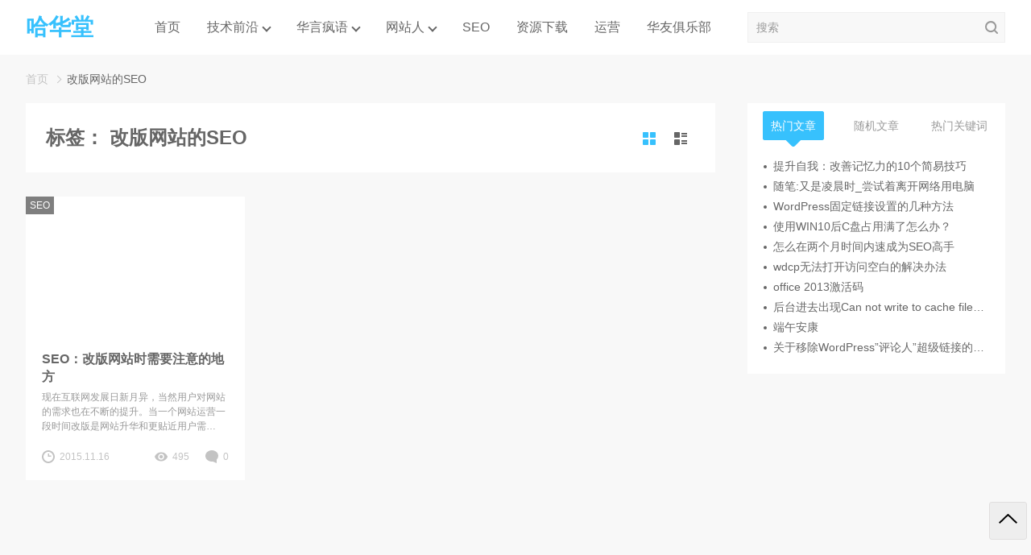

--- FILE ---
content_type: text/html; charset=UTF-8
request_url: http://www.hellyhua.com/tag/gai-ban-wang-zhan-de-seo
body_size: 9792
content:

<!DOCTYPE html>
<html lang="zh-Hans">

<head>
  <meta charset="UTF-8">
  <meta name="viewport" content="width=device-width, initial-scale=1">
    <title>改版网站的SEO &#8211; 哈华堂</title>
<meta name='robots' content='max-image-preview:large' />
<link rel='dns-prefetch' href='//www.hellyhua.com' />
<link rel="alternate" type="application/rss+xml" title="哈华堂 &raquo; Feed" href="https://www.hellyhua.com/feed" />
<link rel="alternate" type="application/rss+xml" title="哈华堂 &raquo; 评论 Feed" href="https://www.hellyhua.com/comments/feed" />
<link rel="alternate" type="application/rss+xml" title="哈华堂 &raquo; 改版网站的SEO 标签 Feed" href="https://www.hellyhua.com/tag/gai-ban-wang-zhan-de-seo/feed" />
<style id='wp-img-auto-sizes-contain-inline-css' type='text/css'>
img:is([sizes=auto i],[sizes^="auto," i]){contain-intrinsic-size:3000px 1500px}
/*# sourceURL=wp-img-auto-sizes-contain-inline-css */
</style>
<style id='wp-emoji-styles-inline-css' type='text/css'>

	img.wp-smiley, img.emoji {
		display: inline !important;
		border: none !important;
		box-shadow: none !important;
		height: 1em !important;
		width: 1em !important;
		margin: 0 0.07em !important;
		vertical-align: -0.1em !important;
		background: none !important;
		padding: 0 !important;
	}
/*# sourceURL=wp-emoji-styles-inline-css */
</style>
<style id='wp-block-library-inline-css' type='text/css'>
:root{--wp-block-synced-color:#7a00df;--wp-block-synced-color--rgb:122,0,223;--wp-bound-block-color:var(--wp-block-synced-color);--wp-editor-canvas-background:#ddd;--wp-admin-theme-color:#007cba;--wp-admin-theme-color--rgb:0,124,186;--wp-admin-theme-color-darker-10:#006ba1;--wp-admin-theme-color-darker-10--rgb:0,107,160.5;--wp-admin-theme-color-darker-20:#005a87;--wp-admin-theme-color-darker-20--rgb:0,90,135;--wp-admin-border-width-focus:2px}@media (min-resolution:192dpi){:root{--wp-admin-border-width-focus:1.5px}}.wp-element-button{cursor:pointer}:root .has-very-light-gray-background-color{background-color:#eee}:root .has-very-dark-gray-background-color{background-color:#313131}:root .has-very-light-gray-color{color:#eee}:root .has-very-dark-gray-color{color:#313131}:root .has-vivid-green-cyan-to-vivid-cyan-blue-gradient-background{background:linear-gradient(135deg,#00d084,#0693e3)}:root .has-purple-crush-gradient-background{background:linear-gradient(135deg,#34e2e4,#4721fb 50%,#ab1dfe)}:root .has-hazy-dawn-gradient-background{background:linear-gradient(135deg,#faaca8,#dad0ec)}:root .has-subdued-olive-gradient-background{background:linear-gradient(135deg,#fafae1,#67a671)}:root .has-atomic-cream-gradient-background{background:linear-gradient(135deg,#fdd79a,#004a59)}:root .has-nightshade-gradient-background{background:linear-gradient(135deg,#330968,#31cdcf)}:root .has-midnight-gradient-background{background:linear-gradient(135deg,#020381,#2874fc)}:root{--wp--preset--font-size--normal:16px;--wp--preset--font-size--huge:42px}.has-regular-font-size{font-size:1em}.has-larger-font-size{font-size:2.625em}.has-normal-font-size{font-size:var(--wp--preset--font-size--normal)}.has-huge-font-size{font-size:var(--wp--preset--font-size--huge)}.has-text-align-center{text-align:center}.has-text-align-left{text-align:left}.has-text-align-right{text-align:right}.has-fit-text{white-space:nowrap!important}#end-resizable-editor-section{display:none}.aligncenter{clear:both}.items-justified-left{justify-content:flex-start}.items-justified-center{justify-content:center}.items-justified-right{justify-content:flex-end}.items-justified-space-between{justify-content:space-between}.screen-reader-text{border:0;clip-path:inset(50%);height:1px;margin:-1px;overflow:hidden;padding:0;position:absolute;width:1px;word-wrap:normal!important}.screen-reader-text:focus{background-color:#ddd;clip-path:none;color:#444;display:block;font-size:1em;height:auto;left:5px;line-height:normal;padding:15px 23px 14px;text-decoration:none;top:5px;width:auto;z-index:100000}html :where(.has-border-color){border-style:solid}html :where([style*=border-top-color]){border-top-style:solid}html :where([style*=border-right-color]){border-right-style:solid}html :where([style*=border-bottom-color]){border-bottom-style:solid}html :where([style*=border-left-color]){border-left-style:solid}html :where([style*=border-width]){border-style:solid}html :where([style*=border-top-width]){border-top-style:solid}html :where([style*=border-right-width]){border-right-style:solid}html :where([style*=border-bottom-width]){border-bottom-style:solid}html :where([style*=border-left-width]){border-left-style:solid}html :where(img[class*=wp-image-]){height:auto;max-width:100%}:where(figure){margin:0 0 1em}html :where(.is-position-sticky){--wp-admin--admin-bar--position-offset:var(--wp-admin--admin-bar--height,0px)}@media screen and (max-width:600px){html :where(.is-position-sticky){--wp-admin--admin-bar--position-offset:0px}}

/*# sourceURL=wp-block-library-inline-css */
</style><style id='global-styles-inline-css' type='text/css'>
:root{--wp--preset--aspect-ratio--square: 1;--wp--preset--aspect-ratio--4-3: 4/3;--wp--preset--aspect-ratio--3-4: 3/4;--wp--preset--aspect-ratio--3-2: 3/2;--wp--preset--aspect-ratio--2-3: 2/3;--wp--preset--aspect-ratio--16-9: 16/9;--wp--preset--aspect-ratio--9-16: 9/16;--wp--preset--color--black: #000000;--wp--preset--color--cyan-bluish-gray: #abb8c3;--wp--preset--color--white: #ffffff;--wp--preset--color--pale-pink: #f78da7;--wp--preset--color--vivid-red: #cf2e2e;--wp--preset--color--luminous-vivid-orange: #ff6900;--wp--preset--color--luminous-vivid-amber: #fcb900;--wp--preset--color--light-green-cyan: #7bdcb5;--wp--preset--color--vivid-green-cyan: #00d084;--wp--preset--color--pale-cyan-blue: #8ed1fc;--wp--preset--color--vivid-cyan-blue: #0693e3;--wp--preset--color--vivid-purple: #9b51e0;--wp--preset--gradient--vivid-cyan-blue-to-vivid-purple: linear-gradient(135deg,rgb(6,147,227) 0%,rgb(155,81,224) 100%);--wp--preset--gradient--light-green-cyan-to-vivid-green-cyan: linear-gradient(135deg,rgb(122,220,180) 0%,rgb(0,208,130) 100%);--wp--preset--gradient--luminous-vivid-amber-to-luminous-vivid-orange: linear-gradient(135deg,rgb(252,185,0) 0%,rgb(255,105,0) 100%);--wp--preset--gradient--luminous-vivid-orange-to-vivid-red: linear-gradient(135deg,rgb(255,105,0) 0%,rgb(207,46,46) 100%);--wp--preset--gradient--very-light-gray-to-cyan-bluish-gray: linear-gradient(135deg,rgb(238,238,238) 0%,rgb(169,184,195) 100%);--wp--preset--gradient--cool-to-warm-spectrum: linear-gradient(135deg,rgb(74,234,220) 0%,rgb(151,120,209) 20%,rgb(207,42,186) 40%,rgb(238,44,130) 60%,rgb(251,105,98) 80%,rgb(254,248,76) 100%);--wp--preset--gradient--blush-light-purple: linear-gradient(135deg,rgb(255,206,236) 0%,rgb(152,150,240) 100%);--wp--preset--gradient--blush-bordeaux: linear-gradient(135deg,rgb(254,205,165) 0%,rgb(254,45,45) 50%,rgb(107,0,62) 100%);--wp--preset--gradient--luminous-dusk: linear-gradient(135deg,rgb(255,203,112) 0%,rgb(199,81,192) 50%,rgb(65,88,208) 100%);--wp--preset--gradient--pale-ocean: linear-gradient(135deg,rgb(255,245,203) 0%,rgb(182,227,212) 50%,rgb(51,167,181) 100%);--wp--preset--gradient--electric-grass: linear-gradient(135deg,rgb(202,248,128) 0%,rgb(113,206,126) 100%);--wp--preset--gradient--midnight: linear-gradient(135deg,rgb(2,3,129) 0%,rgb(40,116,252) 100%);--wp--preset--font-size--small: 13px;--wp--preset--font-size--medium: 20px;--wp--preset--font-size--large: 36px;--wp--preset--font-size--x-large: 42px;--wp--preset--spacing--20: 0.44rem;--wp--preset--spacing--30: 0.67rem;--wp--preset--spacing--40: 1rem;--wp--preset--spacing--50: 1.5rem;--wp--preset--spacing--60: 2.25rem;--wp--preset--spacing--70: 3.38rem;--wp--preset--spacing--80: 5.06rem;--wp--preset--shadow--natural: 6px 6px 9px rgba(0, 0, 0, 0.2);--wp--preset--shadow--deep: 12px 12px 50px rgba(0, 0, 0, 0.4);--wp--preset--shadow--sharp: 6px 6px 0px rgba(0, 0, 0, 0.2);--wp--preset--shadow--outlined: 6px 6px 0px -3px rgb(255, 255, 255), 6px 6px rgb(0, 0, 0);--wp--preset--shadow--crisp: 6px 6px 0px rgb(0, 0, 0);}:where(.is-layout-flex){gap: 0.5em;}:where(.is-layout-grid){gap: 0.5em;}body .is-layout-flex{display: flex;}.is-layout-flex{flex-wrap: wrap;align-items: center;}.is-layout-flex > :is(*, div){margin: 0;}body .is-layout-grid{display: grid;}.is-layout-grid > :is(*, div){margin: 0;}:where(.wp-block-columns.is-layout-flex){gap: 2em;}:where(.wp-block-columns.is-layout-grid){gap: 2em;}:where(.wp-block-post-template.is-layout-flex){gap: 1.25em;}:where(.wp-block-post-template.is-layout-grid){gap: 1.25em;}.has-black-color{color: var(--wp--preset--color--black) !important;}.has-cyan-bluish-gray-color{color: var(--wp--preset--color--cyan-bluish-gray) !important;}.has-white-color{color: var(--wp--preset--color--white) !important;}.has-pale-pink-color{color: var(--wp--preset--color--pale-pink) !important;}.has-vivid-red-color{color: var(--wp--preset--color--vivid-red) !important;}.has-luminous-vivid-orange-color{color: var(--wp--preset--color--luminous-vivid-orange) !important;}.has-luminous-vivid-amber-color{color: var(--wp--preset--color--luminous-vivid-amber) !important;}.has-light-green-cyan-color{color: var(--wp--preset--color--light-green-cyan) !important;}.has-vivid-green-cyan-color{color: var(--wp--preset--color--vivid-green-cyan) !important;}.has-pale-cyan-blue-color{color: var(--wp--preset--color--pale-cyan-blue) !important;}.has-vivid-cyan-blue-color{color: var(--wp--preset--color--vivid-cyan-blue) !important;}.has-vivid-purple-color{color: var(--wp--preset--color--vivid-purple) !important;}.has-black-background-color{background-color: var(--wp--preset--color--black) !important;}.has-cyan-bluish-gray-background-color{background-color: var(--wp--preset--color--cyan-bluish-gray) !important;}.has-white-background-color{background-color: var(--wp--preset--color--white) !important;}.has-pale-pink-background-color{background-color: var(--wp--preset--color--pale-pink) !important;}.has-vivid-red-background-color{background-color: var(--wp--preset--color--vivid-red) !important;}.has-luminous-vivid-orange-background-color{background-color: var(--wp--preset--color--luminous-vivid-orange) !important;}.has-luminous-vivid-amber-background-color{background-color: var(--wp--preset--color--luminous-vivid-amber) !important;}.has-light-green-cyan-background-color{background-color: var(--wp--preset--color--light-green-cyan) !important;}.has-vivid-green-cyan-background-color{background-color: var(--wp--preset--color--vivid-green-cyan) !important;}.has-pale-cyan-blue-background-color{background-color: var(--wp--preset--color--pale-cyan-blue) !important;}.has-vivid-cyan-blue-background-color{background-color: var(--wp--preset--color--vivid-cyan-blue) !important;}.has-vivid-purple-background-color{background-color: var(--wp--preset--color--vivid-purple) !important;}.has-black-border-color{border-color: var(--wp--preset--color--black) !important;}.has-cyan-bluish-gray-border-color{border-color: var(--wp--preset--color--cyan-bluish-gray) !important;}.has-white-border-color{border-color: var(--wp--preset--color--white) !important;}.has-pale-pink-border-color{border-color: var(--wp--preset--color--pale-pink) !important;}.has-vivid-red-border-color{border-color: var(--wp--preset--color--vivid-red) !important;}.has-luminous-vivid-orange-border-color{border-color: var(--wp--preset--color--luminous-vivid-orange) !important;}.has-luminous-vivid-amber-border-color{border-color: var(--wp--preset--color--luminous-vivid-amber) !important;}.has-light-green-cyan-border-color{border-color: var(--wp--preset--color--light-green-cyan) !important;}.has-vivid-green-cyan-border-color{border-color: var(--wp--preset--color--vivid-green-cyan) !important;}.has-pale-cyan-blue-border-color{border-color: var(--wp--preset--color--pale-cyan-blue) !important;}.has-vivid-cyan-blue-border-color{border-color: var(--wp--preset--color--vivid-cyan-blue) !important;}.has-vivid-purple-border-color{border-color: var(--wp--preset--color--vivid-purple) !important;}.has-vivid-cyan-blue-to-vivid-purple-gradient-background{background: var(--wp--preset--gradient--vivid-cyan-blue-to-vivid-purple) !important;}.has-light-green-cyan-to-vivid-green-cyan-gradient-background{background: var(--wp--preset--gradient--light-green-cyan-to-vivid-green-cyan) !important;}.has-luminous-vivid-amber-to-luminous-vivid-orange-gradient-background{background: var(--wp--preset--gradient--luminous-vivid-amber-to-luminous-vivid-orange) !important;}.has-luminous-vivid-orange-to-vivid-red-gradient-background{background: var(--wp--preset--gradient--luminous-vivid-orange-to-vivid-red) !important;}.has-very-light-gray-to-cyan-bluish-gray-gradient-background{background: var(--wp--preset--gradient--very-light-gray-to-cyan-bluish-gray) !important;}.has-cool-to-warm-spectrum-gradient-background{background: var(--wp--preset--gradient--cool-to-warm-spectrum) !important;}.has-blush-light-purple-gradient-background{background: var(--wp--preset--gradient--blush-light-purple) !important;}.has-blush-bordeaux-gradient-background{background: var(--wp--preset--gradient--blush-bordeaux) !important;}.has-luminous-dusk-gradient-background{background: var(--wp--preset--gradient--luminous-dusk) !important;}.has-pale-ocean-gradient-background{background: var(--wp--preset--gradient--pale-ocean) !important;}.has-electric-grass-gradient-background{background: var(--wp--preset--gradient--electric-grass) !important;}.has-midnight-gradient-background{background: var(--wp--preset--gradient--midnight) !important;}.has-small-font-size{font-size: var(--wp--preset--font-size--small) !important;}.has-medium-font-size{font-size: var(--wp--preset--font-size--medium) !important;}.has-large-font-size{font-size: var(--wp--preset--font-size--large) !important;}.has-x-large-font-size{font-size: var(--wp--preset--font-size--x-large) !important;}
/*# sourceURL=global-styles-inline-css */
</style>

<style id='classic-theme-styles-inline-css' type='text/css'>
/*! This file is auto-generated */
.wp-block-button__link{color:#fff;background-color:#32373c;border-radius:9999px;box-shadow:none;text-decoration:none;padding:calc(.667em + 2px) calc(1.333em + 2px);font-size:1.125em}.wp-block-file__button{background:#32373c;color:#fff;text-decoration:none}
/*# sourceURL=/wp-includes/css/classic-themes.min.css */
</style>
<link rel='stylesheet' id='wbolt-style-css' href='http://www.hellyhua.com/wp-content/themes/rk-blogger/css/style_wbolt.css?ver=2024' type='text/css' media='all' />
<link rel='stylesheet' id='wp-pagenavi-css' href='http://www.hellyhua.com/wp-content/plugins/wp-pagenavi/pagenavi-css.css?ver=2.70' type='text/css' media='all' />
<script type="text/javascript" id="wb-cnf-inline-js-before">
/* <![CDATA[ */
var wb_base = {"home_url":"https:\/\/www.hellyhua.com","theme_url":"http:\/\/www.hellyhua.com\/wp-content\/themes\/rk-blogger","ajax_url":"https:\/\/www.hellyhua.com\/wp-admin\/admin-ajax.php","theme_name":"rk-blogger","assets_ver":"2024","_wp_uid":0,"_pid":997}; 

//# sourceURL=wb-cnf-inline-js-before
/* ]]> */
</script>
<link rel="https://api.w.org/" href="https://www.hellyhua.com/wp-json/" /><link rel="alternate" title="JSON" type="application/json" href="https://www.hellyhua.com/wp-json/wp/v2/tags/638" /><link rel="EditURI" type="application/rsd+xml" title="RSD" href="https://www.hellyhua.com/xmlrpc.php?rsd" />
<meta name="generator" content="WordPress 6.9" />
</head>

<body class="archive tag tag-gai-ban-wang-zhan-de-seo tag-638 wp-embed-responsive wp-theme-rk-blogger">
    <header class="header">
    <div class="inner pw">
      <div class="logo">      <a href="https://www.hellyhua.com/" rel="home">
        <strong>哈华堂</strong>      </a>
      </div>
        <nav class="nav-top cf" id="J_navBar">
    <ul id="J_topNav" class="nav"><li><a href="http://www.hellyhua.com/"><i class="fas fa-home"></i>  首页</a></li>
<li class="menu-item-has-children"><a href="https://www.hellyhua.com/xuexi"><i class="fas fa-file-code"></i>  技术前沿</a>
<div class="sub-menu lv-0">
<ul>	<li><a href="https://www.hellyhua.com/xuexi/php-xuexi">PHP会所</a></li>
	<li><a href="https://www.hellyhua.com/xuexi/python">PYTHON</a></li>
	<li><a href="https://www.hellyhua.com/xuexi/web">前端技术</a></li>
	<li><a href="https://www.hellyhua.com/xuexi/design">设计学堂</a></li>
	<li><a href="https://www.hellyhua.com/xuexi/server">服务器</a></li>
	<li><a href="https://www.hellyhua.com/xuexi/code">源码分享</a></li>
	<li><a href="https://www.hellyhua.com/xuexi/database">数据库</a></li>
	<li><a href="https://www.hellyhua.com/xuexi/os-system">操作系统</a></li>
	<li><a href="https://www.hellyhua.com/xuexi/other">其他</a></li>
</ul>
</div></li>
<li class="menu-item-has-children"><a href="https://www.hellyhua.com/huayan"><i class="fas fa-comments"></i>  华言疯语</a>
<div class="sub-menu lv-0">
<ul>	<li><a href="https://www.hellyhua.com/huayan/hobby">兴趣爱好</a></li>
	<li><a href="https://www.hellyhua.com/huayan/book">阅读心情</a></li>
	<li><a href="https://www.hellyhua.com/huayan/fight">奋进一点</a></li>
	<li><a href="https://www.hellyhua.com/huayan/lvxing">驴行天下</a></li>
	<li><a href="https://www.hellyhua.com/huayan/live">生活感言</a></li>
</ul>
</div></li>
<li class="menu-item-has-children"><a href="https://www.hellyhua.com/cms-bbs-blog-weibo-taobao"><i class="fas fa-user-friends"></i>  网站人</a>
<div class="sub-menu lv-0">
<ul>	<li><a href="https://www.hellyhua.com/cms-bbs-blog-weibo-taobao/wordpress">WordPress</a></li>
	<li><a href="https://www.hellyhua.com/cms-bbs-blog-weibo-taobao/phpcms">PHPCMS</a></li>
	<li><a href="https://www.hellyhua.com/cms-bbs-blog-weibo-taobao/dedecms">DEDECMS</a></li>
	<li><a href="https://www.hellyhua.com/cms-bbs-blog-weibo-taobao/discuz">DISCUZ</a></li>
	<li><a href="https://www.hellyhua.com/cms-bbs-blog-weibo-taobao/ecms">ECMS</a></li>
	<li><a href="https://www.hellyhua.com/cms-bbs-blog-weibo-taobao/phpwind">phpwind</a></li>
	<li><a href="https://www.hellyhua.com/cms-bbs-blog-weibo-taobao/taobao">淘宝</a></li>
</ul>
</div></li>
<li><a href="https://www.hellyhua.com/seo"><i class="fas fa-sync-alt"></i>  SEO</a></li>
<li><a href="https://www.hellyhua.com/down"><i class="fas fa-cloud-download-alt"></i>  资源下载</a></li>
<li><a href="https://www.hellyhua.com/%e8%bf%90%e8%90%a5"><i class="fab fa-phoenix-framework"></i>  运营</a></li>
<li><a href="http://club.hellyhua.com/">华友俱乐部</a></li>
</ul>  </nav>

      <form class="search-form" id="searchform" action="https://www.hellyhua.com/" method="get">
    <button type="button" class="btn-search" id="searchsubmit"><svg class="wb-icon wbsico-search"><use xlink:href="#wbsico-search"></use></svg></button>
    <input type="text" class="form-control" name="s" id="s" placeholder="搜索" />
</form>    </div>
  </header><div class="bread-crumbs"><div class="inner pw"><a class="item-home" href="https://www.hellyhua.com" rel="home">首页</a> <i>&gt;</i> <strong>改版网站的SEO</strong></div></div><div class="container container-archive pw">
	<div class="main main-list">
		<div class="header-list">
			<div class="title-list">
				<h1>
					标签： <span>改版网站的SEO</span></h1>
							</div>

							<div class="ctrl-area" id="J_switchListModeBtns">
					<a class="ctrl-item current" data-mode="a" title="卡片模式"><svg class="wb-icon wbsico-list-a"><use xlink:href="#wbsico-list-a"></use></svg></a>
					<a class="ctrl-item" data-mode="b" title="图文模式"><svg class="wb-icon wbsico-list-b"><use xlink:href="#wbsico-list-b"></use></svg></a>
				</div>
					</div>

					
			<div class="articles-list with-list-mode list-mode-a" id="J_postList">

				<article class="post">
  <div class="inner">
    <a class="media-pic" href="https://www.hellyhua.com/seo/997.html">
      <img src="[data-uri]" alt="SEO：改版网站时需要注意的地方">    </a>
    <div class="post-cate">
                <a class="cate-tag" href="https://www.hellyhua.com/seo">SEO</a>
          </div>
    <div class="media-body">
      <a class="post-title" href="https://www.hellyhua.com/seo/997.html">SEO：改版网站时需要注意的地方</a>      <div class="summary">
        <p>现在互联网发展日新月异，当然用户对网站的需求也在不断的提升。当一个网站运营一段时间改版是网站升华和更贴近用户需&#8230;</p>
      </div>
      <div class="post-metas">
        <span class="meta-item primary">
          <svg class="wb-icon wbsico-time"><use xlink:href="#wbsico-time"></use></svg>          <em>2015.11.16</em>
        </span>
        <span class="meta-item">
          <svg class="wb-icon wbsico-views"><use xlink:href="#wbsico-views"></use></svg>          <em>495</em>
        </span>
        <a class="meta-item" href="https://www.hellyhua.com/seo/997.html#respond">
          <svg class="wb-icon wbsico-comment"><use xlink:href="#wbsico-comment"></use></svg>          <em>0</em>
        </a>
      </div>
    </div>
  </div>
</article>			</div>

			<div class="loading-bar"></div>
			
			</div>
	
<div class="sidebar">
	<div class="sb-inner sticky-top">
		
		
		<section class="tabs mb" id="J_tabBoxSideBar">
			<ul class="tab-nav">
				<li class="nav-item current" data-index="0"><a><span>热门文章</span></a></li>
				<li class="nav-item" data-index="1"><a><span>随机文章</span></a></li>
				<li class="nav-item" data-index="2"><a><span>热门关键词</span></a></li>
			</ul>
			<div class="tab-conts">
				<div class="tab-cont current">
					<ul class="post-list rec-ul-bull recul-row-1" id="tab-posts">
														<li><a href="https://www.hellyhua.com/huayan/live/546.html">提升自我：改善记忆力的10个简易技巧</a></li>
														<li><a href="https://www.hellyhua.com/huayan/live/801.html">随笔:又是凌晨时_尝试着离开网络用电脑</a></li>
														<li><a href="https://www.hellyhua.com/cms-bbs-blog-weibo-taobao/wordpress/667.html">WordPress固定链接设置的几种方法</a></li>
														<li><a href="https://www.hellyhua.com/xuexi/os-system/2101.html">使用WIN10后C盘占用满了怎么办？</a></li>
														<li><a href="https://www.hellyhua.com/seo/973.html">怎么在两个月时间内速成为SEO高手</a></li>
														<li><a href="https://www.hellyhua.com/xuexi/server/934.html">wdcp无法打开访问空白的解决办法</a></li>
														<li><a href="https://www.hellyhua.com/xuexi/335.html">office 2013激活码</a></li>
														<li><a href="https://www.hellyhua.com/huayan/847.html">后台进去出现Can not write to cache files, please check directory ./data/ and ./data/sysdata/ .</a></li>
														<li><a href="https://www.hellyhua.com/huayan/live/2157.html">端午安康</a></li>
														<li><a href="https://www.hellyhua.com/cms-bbs-blog-weibo-taobao/wordpress/130.html">关于移除WordPress&#8221;评论人&#8221;超级链接的两种方法</a></li>
											</ul>
				</div>
				<div class="tab-cont">
					<ul class="post-list rec-ul-bull recul-row-1" id="tab-posts">
														<li><a href="https://www.hellyhua.com/huayan/live/1220.html">2019,元旦快乐</a></li>
														<li><a href="https://www.hellyhua.com/down/code-2/1861.html">RiPro主题全站美化，高级资源类WordPress主题</a></li>
														<li><a href="https://www.hellyhua.com/xuexi/335.html">office 2013激活码</a></li>
														<li><a href="https://www.hellyhua.com/cms-bbs-blog-weibo-taobao/wordpress/701.html">关于wordpress升级到3.5以后没链接的问题</a></li>
														<li><a href="https://www.hellyhua.com/cms-bbs-blog-weibo-taobao/discuz/229.html">discuz:全方位伪静态规则</a></li>
														<li><a href="https://www.hellyhua.com/cms-bbs-blog-weibo-taobao/ecms/957.html">帝国备份王备份discuz数据库提示“此压缩目录不存在,请重输”</a></li>
														<li><a href="https://www.hellyhua.com/xuexi/web/620.html">软件：Dreamweaver CS6破解版/DW破解教程/DW破解工具</a></li>
														<li><a href="https://www.hellyhua.com/seo/1025.html">如何降低修改网站标题对网站排名带来的影响</a></li>
														<li><a href="https://www.hellyhua.com/xuexi/1020.html">设计自适应网站页面时应注意哪些事项</a></li>
														<li><a href="https://www.hellyhua.com/huayan/190.html">ipad2，ipad3，ipad4。。。</a></li>
											</ul>
				</div>
				<div class="tab-cont cont-tags" id="tab-tags">
					<div class="tag-list">
						<a href="https://www.hellyhua.com/tag/wordpress-2" class="tag-cloud-link tag-link-41 tag-link-position-1" style="font-size: 1em;">WordPress</a>
<a href="https://www.hellyhua.com/tag/v9" class="tag-cloud-link tag-link-172 tag-link-position-2" style="font-size: 1em;">V9</a>
<a href="https://www.hellyhua.com/tag/wei-jing-tai" class="tag-cloud-link tag-link-107 tag-link-position-3" style="font-size: 1em;">伪静态</a>
<a href="https://www.hellyhua.com/tag/discuz-2" class="tag-cloud-link tag-link-120 tag-link-position-4" style="font-size: 1em;">discuz</a>
<a href="https://www.hellyhua.com/tag/di-guo-cms" class="tag-cloud-link tag-link-551 tag-link-position-5" style="font-size: 1em;">帝国CMS</a>
<a href="https://www.hellyhua.com/tag/linux" class="tag-cloud-link tag-link-189 tag-link-position-6" style="font-size: 1em;">linux</a>
<a href="https://www.hellyhua.com/tag/phpcms-2" class="tag-cloud-link tag-link-171 tag-link-position-7" style="font-size: 1em;">phpcms</a>
<a href="https://www.hellyhua.com/tag/jie-jue-fang-an" class="tag-cloud-link tag-link-166 tag-link-position-8" style="font-size: 1em;">解决方案</a>
<a href="https://www.hellyhua.com/tag/mysql" class="tag-cloud-link tag-link-12 tag-link-position-9" style="font-size: 1em;">mysql</a>
<a href="https://www.hellyhua.com/tag/cha-jian" class="tag-cloud-link tag-link-223 tag-link-position-10" style="font-size: 1em;">插件</a>
<a href="https://www.hellyhua.com/tag/seo" class="tag-cloud-link tag-link-690 tag-link-position-11" style="font-size: 1em;">SEO</a>
<a href="https://www.hellyhua.com/tag/iis" class="tag-cloud-link tag-link-67 tag-link-position-12" style="font-size: 1em;">iis</a>
<a href="https://www.hellyhua.com/tag/phpmyadmin" class="tag-cloud-link tag-link-15 tag-link-position-13" style="font-size: 1em;">phpmyadmin</a>
<a href="https://www.hellyhua.com/tag/2014" class="tag-cloud-link tag-link-518 tag-link-position-14" style="font-size: 1em;">2014</a>
<a href="https://www.hellyhua.com/tag/an-quan-gou" class="tag-cloud-link tag-link-503 tag-link-position-15" style="font-size: 1em;">安全狗</a>
<a href="https://www.hellyhua.com/tag/xia-yu-hua" class="tag-cloud-link tag-link-437 tag-link-position-16" style="font-size: 1em;">夏玉华</a>
<a href="https://www.hellyhua.com/tag/apache" class="tag-cloud-link tag-link-322 tag-link-position-17" style="font-size: 1em;">apache</a>
<a href="https://www.hellyhua.com/tag/ipad" class="tag-cloud-link tag-link-240 tag-link-position-18" style="font-size: 1em;">ipad</a>
<a href="https://www.hellyhua.com/tag/phpwind" class="tag-cloud-link tag-link-691 tag-link-position-19" style="font-size: 1em;">phpwind</a>
<a href="https://www.hellyhua.com/tag/vps" class="tag-cloud-link tag-link-142 tag-link-position-20" style="font-size: 1em;">vps</a>
<a href="https://www.hellyhua.com/tag/di-guo-jiao-cheng" class="tag-cloud-link tag-link-78 tag-link-position-21" style="font-size: 1em;">帝国教程</a>
<a href="https://www.hellyhua.com/tag/ecms-2" class="tag-cloud-link tag-link-75 tag-link-position-22" style="font-size: 1em;">ecms</a>
<a href="https://www.hellyhua.com/tag/dedecms-2" class="tag-cloud-link tag-link-45 tag-link-position-23" style="font-size: 1em;">dedecms</a>
<a href="https://www.hellyhua.com/tag/lumanager" class="tag-cloud-link tag-link-21 tag-link-position-24" style="font-size: 1em;">LuManager</a>
<a href="https://www.hellyhua.com/tag/php" class="tag-cloud-link tag-link-19 tag-link-position-25" style="font-size: 1em;">PHP</a>
<a href="https://www.hellyhua.com/tag/sou-suo-yin-qing" class="tag-cloud-link tag-link-93 tag-link-position-26" style="font-size: 1em;">搜索引擎</a>
<a href="https://www.hellyhua.com/tag/google" class="tag-cloud-link tag-link-86 tag-link-position-27" style="font-size: 1em;">google</a>
<a href="https://www.hellyhua.com/tag/zhong-wen-biao-qian" class="tag-cloud-link tag-link-68 tag-link-position-28" style="font-size: 1em;">中文标签</a>
<a href="https://www.hellyhua.com/tag/zhu-ji" class="tag-cloud-link tag-link-60 tag-link-position-29" style="font-size: 1em;">主机</a>
<a href="https://www.hellyhua.com/tag/php-ini" class="tag-cloud-link tag-link-17 tag-link-position-30" style="font-size: 1em;">php.ini</a>					</div>
				</div>
			</div>
		</section>

		
					</div>
</div></div>


<footer class="footer">
      <div class="social-icons">
                                    <a class="social-item" href="mailto:hellyhua@163.com" target="_blank">
              <svg class="wb-icon wbsi-email"><use xlink:href="#wbsi-email"></use></svg>            </a>
                            </div>
    </div>
  
  <div class="copyright">
    
          <span class="ib">Copyright &copy; 2026 <a href="https://www.hellyhua.com/" rel="home">哈华堂</a></span>
      <span class="ib sppd-h">All Rights Reserved</span>
              <a class="ib pdh" href="https://beian.miit.gov.cn/" rel="nofollow" target="_blank">苏ICP备09080741号</a>
          </div>

  </div>
</footer>


<script type="speculationrules">
{"prefetch":[{"source":"document","where":{"and":[{"href_matches":"/*"},{"not":{"href_matches":["/wp-*.php","/wp-admin/*","/wp-content/uploads/*","/wp-content/*","/wp-content/plugins/*","/wp-content/themes/rk-blogger/*","/*\\?(.+)"]}},{"not":{"selector_matches":"a[rel~=\"nofollow\"]"}},{"not":{"selector_matches":".no-prefetch, .no-prefetch a"}}]},"eagerness":"conservative"}]}
</script>
<script type="text/javascript" src="http://www.hellyhua.com/wp-content/themes/rk-blogger/js/base.js?ver=2024" id="wbolt-base-js"></script>
<script id="wp-emoji-settings" type="application/json">
{"baseUrl":"https://s.w.org/images/core/emoji/17.0.2/72x72/","ext":".png","svgUrl":"https://s.w.org/images/core/emoji/17.0.2/svg/","svgExt":".svg","source":{"concatemoji":"http://www.hellyhua.com/wp-includes/js/wp-emoji-release.min.js?ver=6.9"}}
</script>
<script type="module">
/* <![CDATA[ */
/*! This file is auto-generated */
const a=JSON.parse(document.getElementById("wp-emoji-settings").textContent),o=(window._wpemojiSettings=a,"wpEmojiSettingsSupports"),s=["flag","emoji"];function i(e){try{var t={supportTests:e,timestamp:(new Date).valueOf()};sessionStorage.setItem(o,JSON.stringify(t))}catch(e){}}function c(e,t,n){e.clearRect(0,0,e.canvas.width,e.canvas.height),e.fillText(t,0,0);t=new Uint32Array(e.getImageData(0,0,e.canvas.width,e.canvas.height).data);e.clearRect(0,0,e.canvas.width,e.canvas.height),e.fillText(n,0,0);const a=new Uint32Array(e.getImageData(0,0,e.canvas.width,e.canvas.height).data);return t.every((e,t)=>e===a[t])}function p(e,t){e.clearRect(0,0,e.canvas.width,e.canvas.height),e.fillText(t,0,0);var n=e.getImageData(16,16,1,1);for(let e=0;e<n.data.length;e++)if(0!==n.data[e])return!1;return!0}function u(e,t,n,a){switch(t){case"flag":return n(e,"\ud83c\udff3\ufe0f\u200d\u26a7\ufe0f","\ud83c\udff3\ufe0f\u200b\u26a7\ufe0f")?!1:!n(e,"\ud83c\udde8\ud83c\uddf6","\ud83c\udde8\u200b\ud83c\uddf6")&&!n(e,"\ud83c\udff4\udb40\udc67\udb40\udc62\udb40\udc65\udb40\udc6e\udb40\udc67\udb40\udc7f","\ud83c\udff4\u200b\udb40\udc67\u200b\udb40\udc62\u200b\udb40\udc65\u200b\udb40\udc6e\u200b\udb40\udc67\u200b\udb40\udc7f");case"emoji":return!a(e,"\ud83e\u1fac8")}return!1}function f(e,t,n,a){let r;const o=(r="undefined"!=typeof WorkerGlobalScope&&self instanceof WorkerGlobalScope?new OffscreenCanvas(300,150):document.createElement("canvas")).getContext("2d",{willReadFrequently:!0}),s=(o.textBaseline="top",o.font="600 32px Arial",{});return e.forEach(e=>{s[e]=t(o,e,n,a)}),s}function r(e){var t=document.createElement("script");t.src=e,t.defer=!0,document.head.appendChild(t)}a.supports={everything:!0,everythingExceptFlag:!0},new Promise(t=>{let n=function(){try{var e=JSON.parse(sessionStorage.getItem(o));if("object"==typeof e&&"number"==typeof e.timestamp&&(new Date).valueOf()<e.timestamp+604800&&"object"==typeof e.supportTests)return e.supportTests}catch(e){}return null}();if(!n){if("undefined"!=typeof Worker&&"undefined"!=typeof OffscreenCanvas&&"undefined"!=typeof URL&&URL.createObjectURL&&"undefined"!=typeof Blob)try{var e="postMessage("+f.toString()+"("+[JSON.stringify(s),u.toString(),c.toString(),p.toString()].join(",")+"));",a=new Blob([e],{type:"text/javascript"});const r=new Worker(URL.createObjectURL(a),{name:"wpTestEmojiSupports"});return void(r.onmessage=e=>{i(n=e.data),r.terminate(),t(n)})}catch(e){}i(n=f(s,u,c,p))}t(n)}).then(e=>{for(const n in e)a.supports[n]=e[n],a.supports.everything=a.supports.everything&&a.supports[n],"flag"!==n&&(a.supports.everythingExceptFlag=a.supports.everythingExceptFlag&&a.supports[n]);var t;a.supports.everythingExceptFlag=a.supports.everythingExceptFlag&&!a.supports.flag,a.supports.everything||((t=a.source||{}).concatemoji?r(t.concatemoji):t.wpemoji&&t.twemoji&&(r(t.twemoji),r(t.wpemoji)))});
//# sourceURL=http://www.hellyhua.com/wp-includes/js/wp-emoji-loader.min.js
/* ]]> */
</script>

<a class="bktop" id="J_backTop" href="javascript:;" rel="nofollow" title="Back to top"><svg xmlns="http://www.w3.org/2000/svg" width="23" height="12">
    <path fill-rule="evenodd" d="M21.58 12L11.5 2.33 1.42 12 0 10.63 10.79.28c.4-.37 1.03-.37 1.42 0L23 10.63 21.58 12z" />
  </svg></a>
</body>

</html>

--- FILE ---
content_type: application/javascript
request_url: http://www.hellyhua.com/wp-content/themes/rk-blogger/js/base.js?ver=2024
body_size: 8533
content:
(()=>{"use strict";const e=/mobile/i.test(navigator.userAgent),t=(/android/i.test(navigator.userAgent),/iPhone|iPad|iPod/i.test(navigator.userAgent),/MicroMessenger/i.test(navigator.userAgent),(...e)=>{let t=e;3===t.length&&(t=[[document.documentElement],...t]),"String"===t[0].constructor.name?t[0]=[...document.querySelectorAll(t[0])]:t[0].forEach?t[0]=[...t[0]]:t[0]=[t[0]],"String"!==t[2].constructor.name&&(t[2].forEach?t[2]=[...t[2]]:t[2]=[t[2]]);const[r,n,o,a]=t,i=n.split(" "),c=e=>{let t;"String"===o.constructor.name?t=e.target.closest(o):[t]=o.filter((t=>t===e.target||t.contains(e.target))),t&&(e.relatedElements=r,a.call(t,e,t))};return r.forEach((e=>{i.forEach((t=>{e.addEventListener(t,c,!0)}))})),c}),r={style:(e,t)=>window.getComputedStyle(e)[t],isVisible:e=>!!e&&!!(e.offsetWidth||e.offsetHeight||e.getClientRects().length),getQueryString(e){const t=new RegExp("(^|&)"+e+"=([^&]*)(&|$)","i"),r=window.location.href.split("?");let n=r&&r[1]?r[1].match(t):null;return null!==n?decodeURIComponent(n[2]):null},inViewport(e,t){let r,n,o,a,i;return r=e.getBoundingClientRect(),a=t||1,n=window.innerWidth,o=window.innerHeight*a,i=r.bottom>=0&&r.right>=0&&r.top<=o&&r.left<=n,i},Browser:{isMobile:/mobile/i.test(navigator.userAgent),isAndriod:/android/i.test(navigator.userAgent),isiOS:/iPhone|iPad|iPod/i.test(navigator.userAgent),isWeiXin:/MicroMessenger/i.test(navigator.userAgent)},getLocalStorage(e,t=!1){const r=localStorage.getItem(e);if(!r)return!1;try{return t?JSON.parse(r):JSON.parse(r).data}catch(t){localStorage.removeItem(e)}},setLocalStorage(e,t){console.log("setLocalStorage",e,t);const r={ver:(new Date).getTime(),data:t},n=JSON.stringify(r);localStorage.setItem(e,n)},updateLocalStorageChecker(e=0,t=3600){const r=(new Date).getTime(),n=(r-e)/1e3;return console.log("diff",n,n>t),(r-e)/1e3>t},getSessionStorage(e,t=!1){const r=sessionStorage.getItem(e);if(!r)return!1;try{return t?JSON.parse(r):JSON.parse(r).data}catch(t){console.log("getSessionStorage: ",t),sessionStorage.removeItem(e)}},setSessionStorage(e,t){const r={ver:(new Date).getTime(),data:t},n=JSON.stringify(r);sessionStorage.setItem(e,n)},copy(e,t,r){let n=e||document.querySelector("#WBCOPY");t&&(n.value=t),n.select(),document.execCommand("Copy"),r&&r()},showMask(e){!document.querySelector(".wb-mask")&&document.querySelector("body").insertAdjacentHTML("beforeend",'<div class="wb-mask"></div>');const t=document.querySelector(".wb-mask"),r=setTimeout((function(){t.classList.add("mask-active"),clearTimeout(r)}),10);e&&e(t)},hideMask(e){const t=document.querySelector(".wb-mask");if(!t)return!1;t.classList.remove("mask-active");const r=setTimeout((function(){t.remove(),clearTimeout(r)}),300);e&&e()},next(e,t){let r=e.nextElementSibling;for(;r;){if(r.matches(t))return[r];r=r.nextElementSibling}return[]},closest(e,t){let r=e.matches||e.webkitMatchesSelector||e.mozMatchesSelector||e.msMatchesSelector;for(;e&&!r.call(e,t);)e=e.parentElement;return e},getCookie(e){const t=new RegExp("(^| )"+e+"=([^;]*)(;|$)"),r=document.cookie.match(t);return r?decodeURI(r[2]):null},setCookie(e,t,r=365){const n=new Date;n.setTime(n.getTime()+24*r*60*60*1e3),document.cookie=e+"="+encodeURI(t)+";expires="+n.toGMTString()+";path=/"},setCampaign:(e,t)=>e?(e+=e.match("[?]")?"&":"?",e+="utm_source="+t,e+="&utm_media=link",e+="&utm_campaign=recommend"):""},{setLocalStorage:n,getLocalStorage:o,setSessionStorage:a,getSessionStorage:i,inViewport:c,closest:s,getQueryString:l,getCookie:u,setCookie:d,next:f}=r,m=()=>{if((()=>{const e=navigator.userAgent,t=e.indexOf("compatible")>-1&&e.indexOf("MSIE")>-1,r=e.indexOf("Edge")>-1&&!t,n=e.indexOf("Trident")>-1&&e.indexOf("rv:11.0")>-1;if(t){new RegExp("MSIE (\\d+\\.\\d+)").test(e);const t=parseFloat(RegExp.$1);return 7==t?7:8==t?8:9==t?9:10==t?10:6}return r?"edge":n?11:-1})()<0||localStorage.getItem("WB_IE_ALERT"))return!1;document.querySelector("body").insertAdjacentHTML("beforeend",'<div id="WBBSV" style="position: fixed;top:0;left:0;right:0;bottom:0;background-color: rgba(0,0,0,.8);text-align: center;z-index: 1000;">\n  <div style="width: 320px; padding: 20px; font-size: 14px;margin:auto; margin-top: 300px;background-color: #fff;">\n    <p class="mgb">为获得更好的浏览体验，建议使用其他现代浏览器，例如<a class="link" href="https://www.inpandora.com/google-chrome.html?ref=wbpd_ie" target="_blank" rel="nofollow">谷歌浏览器(Google Chrome)</a></p>\n  </div>\n  </div>'),document.querySelector("#WBBSV").addEventListener("click",(()=>{document.querySelector("#WBBSV").style.display="none",localStorage.setItem("WB_IE_ALERT","TRUE")}))};var h={st:0,rst:0,init:function(){var t=this;null!=window.wb_base&&(e=>{const{theme_url:t,theme_name:r,assets_ver:n}=e,o=n,a=t+"/images/wb_svg.html?v="+o,i=r?"wbInlineSVGdata_"+r:"wbInlineSVGdata",c=r?"wbInlineSVGrev_"+r:"wbInlineSVGrev";if(!document.createElementNS||!document.createElementNS("http://www.w3.org/2000/svg","svg").createSVGRect)return!0;const s="localStorage"in window&&null!==window.localStorage;let l,u;const d=()=>{document.body.insertAdjacentHTML("afterbegin",u)},f=()=>{document.body?d():document.addEventListener("DOMContentLoaded",d)};if(s&&localStorage.getItem(c)===o&&(u=localStorage.getItem(i),u))return f(),!0;try{l=new XMLHttpRequest,l.open("GET",a,!0),l.onload=()=>{l.status>=200&&l.status<400&&(u='<div style="display:none;position:absolute;z-index:-1;">'+l.responseText+"</div>",f(),s&&(localStorage.setItem(i,u),localStorage.setItem(c,o)))},l.send()}catch(e){console.log("load svg icon: ",e)}})(window.wb_base),t.footerPWB(),m(),document.querySelector("#J_backTop")&&t.backTop(document.querySelector("#J_backTop")),document.querySelector("#searchform")&&t.search(document.querySelector("#searchform")),document.querySelector("#searchform-b")&&t.search(document.querySelector("#searchform-b")),document.querySelector("#J_topNav")&&t.navTop();var r,n=window.innerWidth;if(window.addEventListener("resize",(function(){clearTimeout(t.rst),t.rst=setTimeout((function(){r=window.innerWidth,n<768&&r>n&&window.location.reload(),t.navTop(),n=r,clearTimeout(t.rst)}),1e3)})),e){var o=document.querySelector("body");t.mobile.mobileNav(),window.addEventListener("scroll",(function(){clearTimeout(t.sct),o.classList.add("wb-scrolling"),t.sct=setTimeout((function(){o.classList.remove("wb-scrolling")}),30)}))}document.addEventListener("touchstart",(function(){}),!1)},mobile:{mobileNav:function(){var e=0,n=document.querySelector("#J_btnNavMb"),o=document.querySelector("#J_topNavMb"),a=document.querySelector("body");n&&t("click",".j-btn-nav-m",(function(){e=document.body.scrollTop,a.classList.add("display-nav-m"),r.showMask((function(t){t.addEventListener("click",(function(){r.hideMask(),a.classList.remove("display-nav-m"),window.scrollTo(0,e)}))}))})),t("click","#J_closeNav",(function(){r.hideMask(),a.classList.remove("display-nav-m"),window.scrollTo(0,e)})),o&&t(o,"click",".nav-arrow",(function(e,t){t.classList.toggle("active-submenu")}))},mainMenuActive:function(){document.querySelector("body").toggleClass("display-nav-m")}},backTop:function(e){e&&e.addEventListener("click",(function(){window.scrollTo(0,0)}))},search:function(e){var t=e||document.querySelector("#searchform"),r=t.querySelector(".btn-search"),n=t.querySelector(".form-control");n.addEventListener("focus",(function(){t.classList.add("active")})),n.addEventListener("blur",(function(){""===n.value&&t.classList.remove("active")})),r.addEventListener("click",(function(){""!==n.value?t.submit():(n.focus(),n.setAttribute("placeholder","请输入关键词"))}))},footerPWB:function(){var e=document.querySelector(".footer .pwb");if(e){var t=e.getAttribute("data-theme-code");e.innerHTML='Design by <a href="https://www.wbolt.com?ref='+t+'" target="_blank">闪电博</a>',e.removeAttribute("data-theme-code")}},navTop:function(e,t){var n=e||document.querySelector("#J_topNav");if(!n)return!1;var o=n.children,a=o.length,i=t,c="",s=!1;if(!t){var l=[].filter.call(o,(function(e,t){return r.isVisible(e)&&!e.classList.contains("more-items")}));i=l.length}if(a<=i)return!1;[].forEach.call(o,(function(e,t){if(t>=i&&!e.classList.contains("more-items")){var r=e.querySelectorAll(".lv-0"),n=e.querySelectorAll(".lv-1");r&&[].forEach.call(r,(function(e){e.classList.remove("lv-0"),e.classList.add("lv-1")})),n&&[].forEach.call(n,(function(e){e.remove()})),c+=e.outerHTML,e.remove()}})),n.querySelector("#J_moreItemsWp")||s||(s=!0,n.classList.add("has-more-items"),n.insertAdjacentHTML("beforeend",'<li class="more-items"><a><em></em><em></em><em></em></a><div class="sub-menu lv-0" id="J_moreItemsWp"><ul></ul></div></li>')),n.querySelector("#J_moreItemsWp ul").insertAdjacentHTML("beforeend",c)},updateContHeight:function(){var e=document.querySelector(".main"),t=e.offsetHeight(),r=document.querySelector(".sidebar").offsetHeight();t<r&&(e.style.minHeigh=r+"px")}};function v(e,t,r,n,o,a,i){try{var c=e[a](i),s=c.value}catch(e){return void r(e)}c.done?t(s):Promise.resolve(s).then(n,o)}function p(e){return function(){var t=this,r=arguments;return new Promise((function(n,o){var a=e.apply(t,r);function i(e){v(a,n,o,i,c,"next",e)}function c(e){v(a,n,o,i,c,"throw",e)}i(void 0)}))}}function g(e,t){(null==t||t>e.length)&&(t=e.length);for(var r=0,n=new Array(t);r<t;r++)n[r]=e[r];return n}function y(e,t){return function(e){if(Array.isArray(e))return e}(e)||function(e,t){var r=null==e?null:"undefined"!=typeof Symbol&&e[Symbol.iterator]||e["@@iterator"];if(null!=r){var n,o,a,i,c=[],s=!0,l=!1;try{if(a=(r=r.call(e)).next,0===t){if(Object(r)!==r)return;s=!1}else for(;!(s=(n=a.call(r)).done)&&(c.push(n.value),c.length!==t);s=!0);}catch(e){l=!0,o=e}finally{try{if(!s&&null!=r.return&&(i=r.return(),Object(i)!==i))return}finally{if(l)throw o}}return c}}(e,t)||function(e,t){if(e){if("string"==typeof e)return g(e,t);var r=Object.prototype.toString.call(e).slice(8,-1);return"Object"===r&&e.constructor&&(r=e.constructor.name),"Map"===r||"Set"===r?Array.from(e):"Arguments"===r||/^(?:Ui|I)nt(?:8|16|32)(?:Clamped)?Array$/.test(r)?g(e,t):void 0}}(e,t)||function(){throw new TypeError("Invalid attempt to destructure non-iterable instance.\nIn order to be iterable, non-array objects must have a [Symbol.iterator]() method.")}()}function w(e){return w="function"==typeof Symbol&&"symbol"==typeof Symbol.iterator?function(e){return typeof e}:function(e){return e&&"function"==typeof Symbol&&e.constructor===Symbol&&e!==Symbol.prototype?"symbol":typeof e},w(e)}const b={ajaxurl:window.wb_base&&window.wb_base.ajax_url?window.wb_base.ajax_url:"/wp-admin/admin-ajax.php",baseUrl:{dev:window.wb_base&&window.wb_base.ajax_url?window.wb_base.ajax_url:"/wp-admin/admin-ajax.php",process:window.wb_base&&window.wb_base.ajax_url?window.wb_base.ajax_url:"/wp-admin/admin-ajax.php"},i18n:{searchPlaceHolder:"请输入关键词"}};function S(){S=function(){return e};var e={},t=Object.prototype,r=t.hasOwnProperty,n=Object.defineProperty||function(e,t,r){e[t]=r.value},o="function"==typeof Symbol?Symbol:{},a=o.iterator||"@@iterator",i=o.asyncIterator||"@@asyncIterator",c=o.toStringTag||"@@toStringTag";function s(e,t,r){return Object.defineProperty(e,t,{value:r,enumerable:!0,configurable:!0,writable:!0}),e[t]}try{s({},"")}catch(e){s=function(e,t,r){return e[t]=r}}function l(e,t,r,o){var a=t&&t.prototype instanceof f?t:f,i=Object.create(a.prototype),c=new k(o||[]);return n(i,"_invoke",{value:x(e,r,c)}),i}function u(e,t,r){try{return{type:"normal",arg:e.call(t,r)}}catch(e){return{type:"throw",arg:e}}}e.wrap=l;var d={};function f(){}function m(){}function h(){}var v={};s(v,a,(function(){return this}));var p=Object.getPrototypeOf,g=p&&p(p(O([])));g&&g!==t&&r.call(g,a)&&(v=g);var y=h.prototype=f.prototype=Object.create(v);function b(e){["next","throw","return"].forEach((function(t){s(e,t,(function(e){return this._invoke(t,e)}))}))}function L(e,t){function o(n,a,i,c){var s=u(e[n],e,a);if("throw"!==s.type){var l=s.arg,d=l.value;return d&&"object"==w(d)&&r.call(d,"__await")?t.resolve(d.__await).then((function(e){o("next",e,i,c)}),(function(e){o("throw",e,i,c)})):t.resolve(d).then((function(e){l.value=e,i(l)}),(function(e){return o("throw",e,i,c)}))}c(s.arg)}var a;n(this,"_invoke",{value:function(e,r){function n(){return new t((function(t,n){o(e,r,t,n)}))}return a=a?a.then(n,n):n()}})}function x(e,t,r){var n="suspendedStart";return function(o,a){if("executing"===n)throw new Error("Generator is already running");if("completed"===n){if("throw"===o)throw a;return q()}for(r.method=o,r.arg=a;;){var i=r.delegate;if(i){var c=_(i,r);if(c){if(c===d)continue;return c}}if("next"===r.method)r.sent=r._sent=r.arg;else if("throw"===r.method){if("suspendedStart"===n)throw n="completed",r.arg;r.dispatchException(r.arg)}else"return"===r.method&&r.abrupt("return",r.arg);n="executing";var s=u(e,t,r);if("normal"===s.type){if(n=r.done?"completed":"suspendedYield",s.arg===d)continue;return{value:s.arg,done:r.done}}"throw"===s.type&&(n="completed",r.method="throw",r.arg=s.arg)}}}function _(e,t){var r=t.method,n=e.iterator[r];if(void 0===n)return t.delegate=null,"throw"===r&&e.iterator.return&&(t.method="return",t.arg=void 0,_(e,t),"throw"===t.method)||"return"!==r&&(t.method="throw",t.arg=new TypeError("The iterator does not provide a '"+r+"' method")),d;var o=u(n,e.iterator,t.arg);if("throw"===o.type)return t.method="throw",t.arg=o.arg,t.delegate=null,d;var a=o.arg;return a?a.done?(t[e.resultName]=a.value,t.next=e.nextLoc,"return"!==t.method&&(t.method="next",t.arg=void 0),t.delegate=null,d):a:(t.method="throw",t.arg=new TypeError("iterator result is not an object"),t.delegate=null,d)}function E(e){var t={tryLoc:e[0]};1 in e&&(t.catchLoc=e[1]),2 in e&&(t.finallyLoc=e[2],t.afterLoc=e[3]),this.tryEntries.push(t)}function T(e){var t=e.completion||{};t.type="normal",delete t.arg,e.completion=t}function k(e){this.tryEntries=[{tryLoc:"root"}],e.forEach(E,this),this.reset(!0)}function O(e){if(e){var t=e[a];if(t)return t.call(e);if("function"==typeof e.next)return e;if(!isNaN(e.length)){var n=-1,o=function t(){for(;++n<e.length;)if(r.call(e,n))return t.value=e[n],t.done=!1,t;return t.value=void 0,t.done=!0,t};return o.next=o}}return{next:q}}function q(){return{value:void 0,done:!0}}return m.prototype=h,n(y,"constructor",{value:h,configurable:!0}),n(h,"constructor",{value:m,configurable:!0}),m.displayName=s(h,c,"GeneratorFunction"),e.isGeneratorFunction=function(e){var t="function"==typeof e&&e.constructor;return!!t&&(t===m||"GeneratorFunction"===(t.displayName||t.name))},e.mark=function(e){return Object.setPrototypeOf?Object.setPrototypeOf(e,h):(e.__proto__=h,s(e,c,"GeneratorFunction")),e.prototype=Object.create(y),e},e.awrap=function(e){return{__await:e}},b(L.prototype),s(L.prototype,i,(function(){return this})),e.AsyncIterator=L,e.async=function(t,r,n,o,a){void 0===a&&(a=Promise);var i=new L(l(t,r,n,o),a);return e.isGeneratorFunction(r)?i:i.next().then((function(e){return e.done?e.value:i.next()}))},b(y),s(y,c,"Generator"),s(y,a,(function(){return this})),s(y,"toString",(function(){return"[object Generator]"})),e.keys=function(e){var t=Object(e),r=[];for(var n in t)r.push(n);return r.reverse(),function e(){for(;r.length;){var n=r.pop();if(n in t)return e.value=n,e.done=!1,e}return e.done=!0,e}},e.values=O,k.prototype={constructor:k,reset:function(e){if(this.prev=0,this.next=0,this.sent=this._sent=void 0,this.done=!1,this.delegate=null,this.method="next",this.arg=void 0,this.tryEntries.forEach(T),!e)for(var t in this)"t"===t.charAt(0)&&r.call(this,t)&&!isNaN(+t.slice(1))&&(this[t]=void 0)},stop:function(){this.done=!0;var e=this.tryEntries[0].completion;if("throw"===e.type)throw e.arg;return this.rval},dispatchException:function(e){if(this.done)throw e;var t=this;function n(r,n){return i.type="throw",i.arg=e,t.next=r,n&&(t.method="next",t.arg=void 0),!!n}for(var o=this.tryEntries.length-1;o>=0;--o){var a=this.tryEntries[o],i=a.completion;if("root"===a.tryLoc)return n("end");if(a.tryLoc<=this.prev){var c=r.call(a,"catchLoc"),s=r.call(a,"finallyLoc");if(c&&s){if(this.prev<a.catchLoc)return n(a.catchLoc,!0);if(this.prev<a.finallyLoc)return n(a.finallyLoc)}else if(c){if(this.prev<a.catchLoc)return n(a.catchLoc,!0)}else{if(!s)throw new Error("try statement without catch or finally");if(this.prev<a.finallyLoc)return n(a.finallyLoc)}}}},abrupt:function(e,t){for(var n=this.tryEntries.length-1;n>=0;--n){var o=this.tryEntries[n];if(o.tryLoc<=this.prev&&r.call(o,"finallyLoc")&&this.prev<o.finallyLoc){var a=o;break}}a&&("break"===e||"continue"===e)&&a.tryLoc<=t&&t<=a.finallyLoc&&(a=null);var i=a?a.completion:{};return i.type=e,i.arg=t,a?(this.method="next",this.next=a.finallyLoc,d):this.complete(i)},complete:function(e,t){if("throw"===e.type)throw e.arg;return"break"===e.type||"continue"===e.type?this.next=e.arg:"return"===e.type?(this.rval=this.arg=e.arg,this.method="return",this.next="end"):"normal"===e.type&&t&&(this.next=t),d},finish:function(e){for(var t=this.tryEntries.length-1;t>=0;--t){var r=this.tryEntries[t];if(r.finallyLoc===e)return this.complete(r.completion,r.afterLoc),T(r),d}},catch:function(e){for(var t=this.tryEntries.length-1;t>=0;--t){var r=this.tryEntries[t];if(r.tryLoc===e){var n=r.completion;if("throw"===n.type){var o=n.arg;T(r)}return o}}throw new Error("illegal catch attempt")},delegateYield:function(e,t,r){return this.delegate={iterator:O(e),resultName:t,nextLoc:r},"next"===this.method&&(this.arg=void 0),d}},e}var L={stringify:function(e){if("object"!=w(e))return"";var t=[];return Object.entries(e).forEach((function(e){var r=y(e,2),n=r[0],o=r[1];t.push("".concat(n,"=").concat(o))})),t.join("&")},getData:function(e){return p(S().mark((function t(){var r,n;return S().wrap((function(t){for(;;)switch(t.prev=t.next){case 0:return r={method:"POST",headers:{"Content-Type":"application/x-www-form-urlencoded"},body:L.stringify(e)},t.prev=1,t.next=4,fetch(b.ajaxurl,r);case 4:return n=t.sent,t.abrupt("return",n.json());case 8:t.prev=8,t.t0=t.catch(1),Promise.reject(t.t0);case 11:case"end":return t.stop()}}),t,null,[[1,8]])})))()},getList:function(e){return p(S().mark((function t(){var r,n;return S().wrap((function(t){for(;;)switch(t.prev=t.next){case 0:return r={method:"POST",headers:{"Content-Type":"application/x-www-form-urlencoded"},body:L.stringify(e)},t.prev=1,t.next=4,fetch(b.ajaxurl,r);case 4:return n=t.sent,t.abrupt("return",n.text());case 8:t.prev=8,t.t0=t.catch(1),Promise.reject(t.t0);case 11:case"end":return t.stop()}}),t,null,[[1,8]])})))()},saveData:function(e){return p(S().mark((function t(){var r,n;return S().wrap((function(t){for(;;)switch(t.prev=t.next){case 0:return r={method:"POST",headers:{"Content-Type":"application/x-www-form-urlencoded"},body:L.stringify(e)},t.prev=1,t.next=4,fetch(b.ajaxurl,r);case 4:return n=t.sent,t.abrupt("return",n.json());case 8:t.prev=8,t.t0=t.catch(1),Promise.reject(t.t0);case 11:case"end":return t.stop()}}),t,null,[[1,8]])})))()},getListData:function(e){return p(S().mark((function t(){var r;return S().wrap((function(t){for(;;)switch(t.prev=t.next){case 0:return t.prev=0,t.next=3,fetch(e);case 3:return r=t.sent,t.abrupt("return",r.text());case 7:t.prev=7,t.t0=t.catch(0),Promise.reject(t.t0);case 10:case"end":return t.stop()}}),t,null,[[0,7]])})))()}},x=(L.getData,L.getList,L.getListData),_={sct:0,st:0,autoLoadOpt:{curLoaded:0,loading:!1,loadedAll:!1},init:function(){var t=this;h.init();var r=document.querySelector(".tabs");r&&this.tabs(r);var n=document.querySelector("#J_switchListModeBtns");n&&this.listModeSwitch(n);var o=document.querySelector("#J_postList"),a=o&&t.next(o,".wb-navigation")[0],i=null!=window.wb_auto_load_max&&window.wb_auto_load_max>0,c=new IntersectionObserver((function(e){e[0].intersectionRatio<=0||(t.autoLoadOpt.loadedAll&&c.unobserve(a),!t.autoLoadOpt.loading&&!t.autoLoadOpt.loadedAll&&t.listAutoLoad(o))}));i&&o&&a&&c.observe(a),e&&o&&t.mbLoadMore(o)},listModeSwitch:function(e){var r=this,n=document.querySelector("#J_postList");n&&e&&t(e,"click",".ctrl-item",(function(t,o){var a=o.dataset.mode;e.querySelector(".current").classList.remove("current"),o.classList.add("current"),n.classList.remove("list-mode-a","list-mode-b"),n.classList.add("list-mode-"+a),r.setCookie("WB_LIST_MODE",a)}))},tabs:function(e){var r=e.querySelector(".tab-nav"),n=e.querySelector(".tab-conts");t(r,"mouseover",".nav-item",(function(e,t){var o=1*t.dataset.index,a=r.querySelector(".current"),i=n.querySelector(".tab-cont.current");a&&a.classList.remove("current"),i&&i.classList.remove("current"),n.querySelectorAll(".tab-cont")[o].classList.add("current"),t.classList.add("current")}))},listAutoLoad:function(e){var t=arguments.length>1&&void 0!==arguments[1]?arguments[1]:{navigation:".wb-navigation",loading:".loading-bar"},r=this,n=t.navigation,o=t.loading,a=window.wb_auto_load_max?window.wb_auto_load_max:3,i=r.next(e,n)[0],c=i&&i.querySelector(".next"),s=r.next(e,o)[0];if(!(r.autoLoadOpt.curLoaded>=a)){if(!c)return s.style.display="none",i.style.display="block",void(r.autoLoadOpt.loadedAll=!0);var l=c.getAttribute("href");if(l&&!r.autoLoadOpt.loading){var u=e.getAttribute("id")?"#"+e.getAttribute("id"):"."+e.getAttribute("class");r.autoLoadOpt.loading=!0,s.style.display="block",i.style.display="none",x(l).then((function(o){var a=(new DOMParser).parseFromString(o,"text/html");e.insertAdjacentHTML("beforeend",a.querySelector(u).innerHTML),i.innerHTML=a.querySelector(n).outerHTML,r.autoLoadOpt.curLoaded++,s.style.display="none",i.style.display="block",r.autoLoadOpt.loading=!1,t.cb&&t.cb()}))}}},mbLoadMore:function(e){var t=arguments.length>1&&void 0!==arguments[1]?arguments[1]:{navigation:".wb-navigation",loading:".loading-bar",morebtn:".btn-load-more"},r=this,n=e.getAttribute("id")?"#"+e.getAttribute("id"):"."+e.getAttribute("class"),o=t.navigation,a=t.loading,i=t.morebtn,c=r.next(e,o)[0],s=r.next(e,a)[0],l=r.next(e,i)[0];c&&(c.style.display="none"),l&&l.addEventListener("click",(function(){var t=c&&c.querySelector(".next");if(!r.autoLoadOpt.loading&&t){var a=t.getAttribute("href");s&&(s.style.display="block"),r.autoLoadOpt.loading=!0,x(a).then((function(t){var a=(new DOMParser).parseFromString(t,"text/html");e.insertAdjacentHTML("beforeend",a.querySelector(n).innerHTML),c.innerHTML=a.querySelector(o).outerHTML,r.autoLoadOpt.curLoaded++,c.querySelector(".next")?l.style.display="block":(l.style.display="none",s.style.display="none",e.insertAdjacentHTML("afterend",'<div class="loaded-all-tips">---这是底线---</div>')),s.style.display="none",r.autoLoadOpt.loading=!1}))}}))},next:function(e,t){for(var r=e.nextElementSibling;r;){if(r.matches(t))return[r];r=r.nextElementSibling}return[]},setCookie:function(e,t){var r=arguments.length>2&&void 0!==arguments[2]?arguments[2]:365,n=new Date;n.setTime(n.getTime()+24*r*60*60*1e3),document.cookie=e+"="+encodeURI(t)+";expires="+n.toGMTString()+";path=/"}};document.addEventListener("DOMContentLoaded",(function(){_.init()}))})();